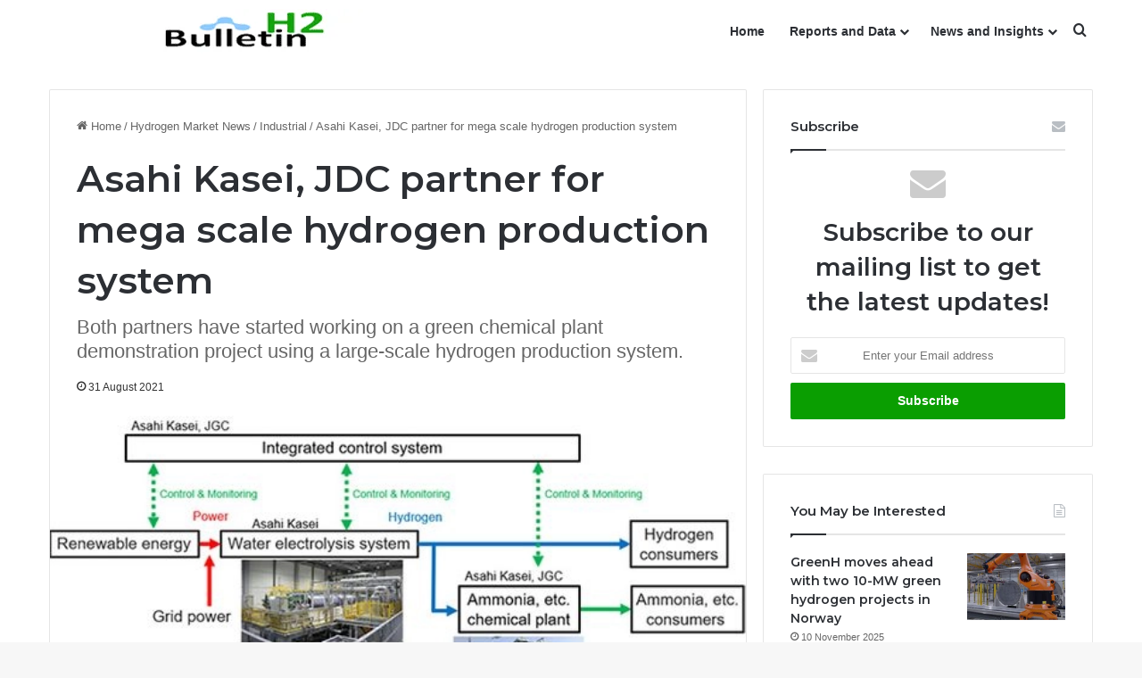

--- FILE ---
content_type: text/html; charset=UTF-8
request_url: https://h2bulletin.com/asahi-kasei-jdc-partner-for-mega-scale-hydrogen-production-system/
body_size: 22880
content:
<!DOCTYPE html>
<html lang="en-GB" class="" data-skin="light">
<head>
	<meta charset="UTF-8" />
	<link rel="profile" href="https://gmpg.org/xfn/11" />
	<meta name='robots' content='index, follow, max-image-preview:large, max-snippet:-1, max-video-preview:-1' />
	<style>img:is([sizes="auto" i], [sizes^="auto," i]) { contain-intrinsic-size: 3000px 1500px }</style>
	
	<!-- This site is optimized with the Yoast SEO plugin v24.3 - https://yoast.com/wordpress/plugins/seo/ -->
	<title>Asahi Kasei, JDC partner for mega scale hydrogen production system - H2 Bulletin</title>
	<meta name="description" content="Asahi Kasei and JGC will jointly demonstrate the large alkaline water electrolysis system on a scale of up to 100 MW." />
	<link rel="canonical" href="https://h2bulletin.com/asahi-kasei-jdc-partner-for-mega-scale-hydrogen-production-system/" />
	<meta property="og:locale" content="en_GB" />
	<meta property="og:type" content="article" />
	<meta property="og:title" content="Asahi Kasei, JDC partner for mega scale hydrogen production system - H2 Bulletin" />
	<meta property="og:description" content="Asahi Kasei and JGC will jointly demonstrate the large alkaline water electrolysis system on a scale of up to 100 MW." />
	<meta property="og:url" content="https://h2bulletin.com/asahi-kasei-jdc-partner-for-mega-scale-hydrogen-production-system/" />
	<meta property="og:site_name" content="H2 Bulletin" />
	<meta property="article:published_time" content="2021-08-31T08:16:52+00:00" />
	<meta property="article:modified_time" content="2021-10-15T09:06:49+00:00" />
	<meta property="og:image" content="https://h2bulletin.com/wp-content/uploads/2021/08/Asahi-Kasei-JDC-partner-for-mega-hydrogen-production-system.jpg" />
	<meta property="og:image:width" content="577" />
	<meta property="og:image:height" content="250" />
	<meta property="og:image:type" content="image/jpeg" />
	<meta name="author" content="Shahkar Ali" />
	<meta name="twitter:card" content="summary_large_image" />
	<meta name="twitter:creator" content="@https://twitter.com/ShahkarAliShah3" />
	<meta name="twitter:label1" content="Written by" />
	<meta name="twitter:data1" content="Shahkar Ali" />
	<meta name="twitter:label2" content="Estimated reading time" />
	<meta name="twitter:data2" content="2 minutes" />
	<script type="application/ld+json" class="yoast-schema-graph">{"@context":"https://schema.org","@graph":[{"@type":["Article","NewsArticle"],"@id":"https://h2bulletin.com/asahi-kasei-jdc-partner-for-mega-scale-hydrogen-production-system/#article","isPartOf":{"@id":"https://h2bulletin.com/asahi-kasei-jdc-partner-for-mega-scale-hydrogen-production-system/"},"author":{"name":"Shahkar Ali","@id":"https://h2bulletin.com/#/schema/person/93ea2fdd242cf26d088dde2e6e042c71"},"headline":"Asahi Kasei, JDC partner for mega scale hydrogen production system","datePublished":"2021-08-31T08:16:52+00:00","dateModified":"2021-10-15T09:06:49+00:00","mainEntityOfPage":{"@id":"https://h2bulletin.com/asahi-kasei-jdc-partner-for-mega-scale-hydrogen-production-system/"},"wordCount":347,"publisher":{"@id":"https://h2bulletin.com/#organization"},"image":{"@id":"https://h2bulletin.com/asahi-kasei-jdc-partner-for-mega-scale-hydrogen-production-system/#primaryimage"},"thumbnailUrl":"https://h2bulletin.com/wp-content/uploads/2021/08/Asahi-Kasei-JDC-partner-for-mega-hydrogen-production-system.jpg","keywords":["Ammonia","Asia","Biofuel","Deals and Partnerships","hydrogen engines"],"articleSection":["Industrial","Technology"],"inLanguage":"en-GB","copyrightYear":"2021","copyrightHolder":{"@id":"https://h2bulletin.com/#organization"}},{"@type":"WebPage","@id":"https://h2bulletin.com/asahi-kasei-jdc-partner-for-mega-scale-hydrogen-production-system/","url":"https://h2bulletin.com/asahi-kasei-jdc-partner-for-mega-scale-hydrogen-production-system/","name":"Asahi Kasei, JDC partner for mega scale hydrogen production system - H2 Bulletin","isPartOf":{"@id":"https://h2bulletin.com/#website"},"primaryImageOfPage":{"@id":"https://h2bulletin.com/asahi-kasei-jdc-partner-for-mega-scale-hydrogen-production-system/#primaryimage"},"image":{"@id":"https://h2bulletin.com/asahi-kasei-jdc-partner-for-mega-scale-hydrogen-production-system/#primaryimage"},"thumbnailUrl":"https://h2bulletin.com/wp-content/uploads/2021/08/Asahi-Kasei-JDC-partner-for-mega-hydrogen-production-system.jpg","datePublished":"2021-08-31T08:16:52+00:00","dateModified":"2021-10-15T09:06:49+00:00","description":"Asahi Kasei and JGC will jointly demonstrate the large alkaline water electrolysis system on a scale of up to 100 MW.","breadcrumb":{"@id":"https://h2bulletin.com/asahi-kasei-jdc-partner-for-mega-scale-hydrogen-production-system/#breadcrumb"},"inLanguage":"en-GB","potentialAction":[{"@type":"ReadAction","target":["https://h2bulletin.com/asahi-kasei-jdc-partner-for-mega-scale-hydrogen-production-system/"]}]},{"@type":"ImageObject","inLanguage":"en-GB","@id":"https://h2bulletin.com/asahi-kasei-jdc-partner-for-mega-scale-hydrogen-production-system/#primaryimage","url":"https://h2bulletin.com/wp-content/uploads/2021/08/Asahi-Kasei-JDC-partner-for-mega-hydrogen-production-system.jpg","contentUrl":"https://h2bulletin.com/wp-content/uploads/2021/08/Asahi-Kasei-JDC-partner-for-mega-hydrogen-production-system.jpg","width":577,"height":250,"caption":"Asahi Kasei, JDC partner for mega hydrogen production system"},{"@type":"BreadcrumbList","@id":"https://h2bulletin.com/asahi-kasei-jdc-partner-for-mega-scale-hydrogen-production-system/#breadcrumb","itemListElement":[{"@type":"ListItem","position":1,"name":"Home","item":"https://h2bulletin.com/"},{"@type":"ListItem","position":2,"name":"Hydrogen Latest News","item":"https://h2bulletin.com/articles/"},{"@type":"ListItem","position":3,"name":"Asahi Kasei, JDC partner for mega scale hydrogen production system"}]},{"@type":"WebSite","@id":"https://h2bulletin.com/#website","url":"https://h2bulletin.com/","name":"H2 Bulletin","description":"Quality Hydrogen News and Analysis","publisher":{"@id":"https://h2bulletin.com/#organization"},"potentialAction":[{"@type":"SearchAction","target":{"@type":"EntryPoint","urlTemplate":"https://h2bulletin.com/?s={search_term_string}"},"query-input":{"@type":"PropertyValueSpecification","valueRequired":true,"valueName":"search_term_string"}}],"inLanguage":"en-GB"},{"@type":"Organization","@id":"https://h2bulletin.com/#organization","name":"B2 Bulletin","url":"https://h2bulletin.com/","logo":{"@type":"ImageObject","inLanguage":"en-GB","@id":"https://h2bulletin.com/#/schema/logo/image/","url":"http://h2bulletin.com/wp-content/uploads/2020/12/H2Bulletin-Logo.png","contentUrl":"http://h2bulletin.com/wp-content/uploads/2020/12/H2Bulletin-Logo.png","width":450,"height":50,"caption":"B2 Bulletin"},"image":{"@id":"https://h2bulletin.com/#/schema/logo/image/"}},{"@type":"Person","@id":"https://h2bulletin.com/#/schema/person/93ea2fdd242cf26d088dde2e6e042c71","name":"Shahkar Ali","image":{"@type":"ImageObject","inLanguage":"en-GB","@id":"https://h2bulletin.com/#/schema/person/image/","url":"https://secure.gravatar.com/avatar/910a4ce455895a070faff5b901a5b06d?s=96&r=g","contentUrl":"https://secure.gravatar.com/avatar/910a4ce455895a070faff5b901a5b06d?s=96&r=g","caption":"Shahkar Ali"},"description":"Shahkar is the regional representative for Asia covering the hydrogen industry for H2 Bulletin. Please click on the email icon to contact him directly via email or follow him on social media.","sameAs":["http://h2bulletin.com/editorial-policy/","https://www.linkedin.com/in/shahkar-ali-shah-24799514a/","https://x.com/https://twitter.com/ShahkarAliShah3"],"url":"https://h2bulletin.com/author/shahkar/"}]}</script>
	<!-- / Yoast SEO plugin. -->


<link rel="alternate" type="application/rss+xml" title="H2 Bulletin &raquo; Feed" href="https://h2bulletin.com/feed/" />
<link rel="alternate" type="application/rss+xml" title="H2 Bulletin &raquo; Comments Feed" href="https://h2bulletin.com/comments/feed/" />
<link rel="alternate" type="application/rss+xml" title="H2 Bulletin &raquo; Asahi Kasei, JDC partner for mega scale hydrogen production system Comments Feed" href="https://h2bulletin.com/asahi-kasei-jdc-partner-for-mega-scale-hydrogen-production-system/feed/" />

		<style type="text/css">
			:root{				
			--tie-preset-gradient-1: linear-gradient(135deg, rgba(6, 147, 227, 1) 0%, rgb(155, 81, 224) 100%);
			--tie-preset-gradient-2: linear-gradient(135deg, rgb(122, 220, 180) 0%, rgb(0, 208, 130) 100%);
			--tie-preset-gradient-3: linear-gradient(135deg, rgba(252, 185, 0, 1) 0%, rgba(255, 105, 0, 1) 100%);
			--tie-preset-gradient-4: linear-gradient(135deg, rgba(255, 105, 0, 1) 0%, rgb(207, 46, 46) 100%);
			--tie-preset-gradient-5: linear-gradient(135deg, rgb(238, 238, 238) 0%, rgb(169, 184, 195) 100%);
			--tie-preset-gradient-6: linear-gradient(135deg, rgb(74, 234, 220) 0%, rgb(151, 120, 209) 20%, rgb(207, 42, 186) 40%, rgb(238, 44, 130) 60%, rgb(251, 105, 98) 80%, rgb(254, 248, 76) 100%);
			--tie-preset-gradient-7: linear-gradient(135deg, rgb(255, 206, 236) 0%, rgb(152, 150, 240) 100%);
			--tie-preset-gradient-8: linear-gradient(135deg, rgb(254, 205, 165) 0%, rgb(254, 45, 45) 50%, rgb(107, 0, 62) 100%);
			--tie-preset-gradient-9: linear-gradient(135deg, rgb(255, 203, 112) 0%, rgb(199, 81, 192) 50%, rgb(65, 88, 208) 100%);
			--tie-preset-gradient-10: linear-gradient(135deg, rgb(255, 245, 203) 0%, rgb(182, 227, 212) 50%, rgb(51, 167, 181) 100%);
			--tie-preset-gradient-11: linear-gradient(135deg, rgb(202, 248, 128) 0%, rgb(113, 206, 126) 100%);
			--tie-preset-gradient-12: linear-gradient(135deg, rgb(2, 3, 129) 0%, rgb(40, 116, 252) 100%);
			--tie-preset-gradient-13: linear-gradient(135deg, #4D34FA, #ad34fa);
			--tie-preset-gradient-14: linear-gradient(135deg, #0057FF, #31B5FF);
			--tie-preset-gradient-15: linear-gradient(135deg, #FF007A, #FF81BD);
			--tie-preset-gradient-16: linear-gradient(135deg, #14111E, #4B4462);
			--tie-preset-gradient-17: linear-gradient(135deg, #F32758, #FFC581);

			
					--main-nav-background: #FFFFFF;
					--main-nav-secondry-background: rgba(0,0,0,0.03);
					--main-nav-primary-color: #0088ff;
					--main-nav-contrast-primary-color: #FFFFFF;
					--main-nav-text-color: #2c2f34;
					--main-nav-secondry-text-color: rgba(0,0,0,0.5);
					--main-nav-main-border-color: rgba(0,0,0,0.1);
					--main-nav-secondry-border-color: rgba(0,0,0,0.08);
				
			}
		</style>
	<meta name="viewport" content="width=device-width, initial-scale=1.0" /><script type="text/javascript">
/* <![CDATA[ */
window._wpemojiSettings = {"baseUrl":"https:\/\/s.w.org\/images\/core\/emoji\/15.0.3\/72x72\/","ext":".png","svgUrl":"https:\/\/s.w.org\/images\/core\/emoji\/15.0.3\/svg\/","svgExt":".svg","source":{"concatemoji":"https:\/\/h2bulletin.com\/wp-includes\/js\/wp-emoji-release.min.js?ver=8fc1fb51190f358071f95875563773e3"}};
/*! This file is auto-generated */
!function(i,n){var o,s,e;function c(e){try{var t={supportTests:e,timestamp:(new Date).valueOf()};sessionStorage.setItem(o,JSON.stringify(t))}catch(e){}}function p(e,t,n){e.clearRect(0,0,e.canvas.width,e.canvas.height),e.fillText(t,0,0);var t=new Uint32Array(e.getImageData(0,0,e.canvas.width,e.canvas.height).data),r=(e.clearRect(0,0,e.canvas.width,e.canvas.height),e.fillText(n,0,0),new Uint32Array(e.getImageData(0,0,e.canvas.width,e.canvas.height).data));return t.every(function(e,t){return e===r[t]})}function u(e,t,n){switch(t){case"flag":return n(e,"\ud83c\udff3\ufe0f\u200d\u26a7\ufe0f","\ud83c\udff3\ufe0f\u200b\u26a7\ufe0f")?!1:!n(e,"\ud83c\uddfa\ud83c\uddf3","\ud83c\uddfa\u200b\ud83c\uddf3")&&!n(e,"\ud83c\udff4\udb40\udc67\udb40\udc62\udb40\udc65\udb40\udc6e\udb40\udc67\udb40\udc7f","\ud83c\udff4\u200b\udb40\udc67\u200b\udb40\udc62\u200b\udb40\udc65\u200b\udb40\udc6e\u200b\udb40\udc67\u200b\udb40\udc7f");case"emoji":return!n(e,"\ud83d\udc26\u200d\u2b1b","\ud83d\udc26\u200b\u2b1b")}return!1}function f(e,t,n){var r="undefined"!=typeof WorkerGlobalScope&&self instanceof WorkerGlobalScope?new OffscreenCanvas(300,150):i.createElement("canvas"),a=r.getContext("2d",{willReadFrequently:!0}),o=(a.textBaseline="top",a.font="600 32px Arial",{});return e.forEach(function(e){o[e]=t(a,e,n)}),o}function t(e){var t=i.createElement("script");t.src=e,t.defer=!0,i.head.appendChild(t)}"undefined"!=typeof Promise&&(o="wpEmojiSettingsSupports",s=["flag","emoji"],n.supports={everything:!0,everythingExceptFlag:!0},e=new Promise(function(e){i.addEventListener("DOMContentLoaded",e,{once:!0})}),new Promise(function(t){var n=function(){try{var e=JSON.parse(sessionStorage.getItem(o));if("object"==typeof e&&"number"==typeof e.timestamp&&(new Date).valueOf()<e.timestamp+604800&&"object"==typeof e.supportTests)return e.supportTests}catch(e){}return null}();if(!n){if("undefined"!=typeof Worker&&"undefined"!=typeof OffscreenCanvas&&"undefined"!=typeof URL&&URL.createObjectURL&&"undefined"!=typeof Blob)try{var e="postMessage("+f.toString()+"("+[JSON.stringify(s),u.toString(),p.toString()].join(",")+"));",r=new Blob([e],{type:"text/javascript"}),a=new Worker(URL.createObjectURL(r),{name:"wpTestEmojiSupports"});return void(a.onmessage=function(e){c(n=e.data),a.terminate(),t(n)})}catch(e){}c(n=f(s,u,p))}t(n)}).then(function(e){for(var t in e)n.supports[t]=e[t],n.supports.everything=n.supports.everything&&n.supports[t],"flag"!==t&&(n.supports.everythingExceptFlag=n.supports.everythingExceptFlag&&n.supports[t]);n.supports.everythingExceptFlag=n.supports.everythingExceptFlag&&!n.supports.flag,n.DOMReady=!1,n.readyCallback=function(){n.DOMReady=!0}}).then(function(){return e}).then(function(){var e;n.supports.everything||(n.readyCallback(),(e=n.source||{}).concatemoji?t(e.concatemoji):e.wpemoji&&e.twemoji&&(t(e.twemoji),t(e.wpemoji)))}))}((window,document),window._wpemojiSettings);
/* ]]> */
</script>

<style id='wp-emoji-styles-inline-css' type='text/css'>

	img.wp-smiley, img.emoji {
		display: inline !important;
		border: none !important;
		box-shadow: none !important;
		height: 1em !important;
		width: 1em !important;
		margin: 0 0.07em !important;
		vertical-align: -0.1em !important;
		background: none !important;
		padding: 0 !important;
	}
</style>
<link rel='stylesheet' id='wp-block-library-css' href='https://h2bulletin.com/wp-includes/css/dist/block-library/style.min.css?ver=8fc1fb51190f358071f95875563773e3' type='text/css' media='all' />
<style id='wp-block-library-theme-inline-css' type='text/css'>
.wp-block-audio :where(figcaption){color:#555;font-size:13px;text-align:center}.is-dark-theme .wp-block-audio :where(figcaption){color:#ffffffa6}.wp-block-audio{margin:0 0 1em}.wp-block-code{border:1px solid #ccc;border-radius:4px;font-family:Menlo,Consolas,monaco,monospace;padding:.8em 1em}.wp-block-embed :where(figcaption){color:#555;font-size:13px;text-align:center}.is-dark-theme .wp-block-embed :where(figcaption){color:#ffffffa6}.wp-block-embed{margin:0 0 1em}.blocks-gallery-caption{color:#555;font-size:13px;text-align:center}.is-dark-theme .blocks-gallery-caption{color:#ffffffa6}:root :where(.wp-block-image figcaption){color:#555;font-size:13px;text-align:center}.is-dark-theme :root :where(.wp-block-image figcaption){color:#ffffffa6}.wp-block-image{margin:0 0 1em}.wp-block-pullquote{border-bottom:4px solid;border-top:4px solid;color:currentColor;margin-bottom:1.75em}.wp-block-pullquote cite,.wp-block-pullquote footer,.wp-block-pullquote__citation{color:currentColor;font-size:.8125em;font-style:normal;text-transform:uppercase}.wp-block-quote{border-left:.25em solid;margin:0 0 1.75em;padding-left:1em}.wp-block-quote cite,.wp-block-quote footer{color:currentColor;font-size:.8125em;font-style:normal;position:relative}.wp-block-quote:where(.has-text-align-right){border-left:none;border-right:.25em solid;padding-left:0;padding-right:1em}.wp-block-quote:where(.has-text-align-center){border:none;padding-left:0}.wp-block-quote.is-large,.wp-block-quote.is-style-large,.wp-block-quote:where(.is-style-plain){border:none}.wp-block-search .wp-block-search__label{font-weight:700}.wp-block-search__button{border:1px solid #ccc;padding:.375em .625em}:where(.wp-block-group.has-background){padding:1.25em 2.375em}.wp-block-separator.has-css-opacity{opacity:.4}.wp-block-separator{border:none;border-bottom:2px solid;margin-left:auto;margin-right:auto}.wp-block-separator.has-alpha-channel-opacity{opacity:1}.wp-block-separator:not(.is-style-wide):not(.is-style-dots){width:100px}.wp-block-separator.has-background:not(.is-style-dots){border-bottom:none;height:1px}.wp-block-separator.has-background:not(.is-style-wide):not(.is-style-dots){height:2px}.wp-block-table{margin:0 0 1em}.wp-block-table td,.wp-block-table th{word-break:normal}.wp-block-table :where(figcaption){color:#555;font-size:13px;text-align:center}.is-dark-theme .wp-block-table :where(figcaption){color:#ffffffa6}.wp-block-video :where(figcaption){color:#555;font-size:13px;text-align:center}.is-dark-theme .wp-block-video :where(figcaption){color:#ffffffa6}.wp-block-video{margin:0 0 1em}:root :where(.wp-block-template-part.has-background){margin-bottom:0;margin-top:0;padding:1.25em 2.375em}
</style>
<style id='classic-theme-styles-inline-css' type='text/css'>
/*! This file is auto-generated */
.wp-block-button__link{color:#fff;background-color:#32373c;border-radius:9999px;box-shadow:none;text-decoration:none;padding:calc(.667em + 2px) calc(1.333em + 2px);font-size:1.125em}.wp-block-file__button{background:#32373c;color:#fff;text-decoration:none}
</style>
<style id='global-styles-inline-css' type='text/css'>
:root{--wp--preset--aspect-ratio--square: 1;--wp--preset--aspect-ratio--4-3: 4/3;--wp--preset--aspect-ratio--3-4: 3/4;--wp--preset--aspect-ratio--3-2: 3/2;--wp--preset--aspect-ratio--2-3: 2/3;--wp--preset--aspect-ratio--16-9: 16/9;--wp--preset--aspect-ratio--9-16: 9/16;--wp--preset--color--black: #000000;--wp--preset--color--cyan-bluish-gray: #abb8c3;--wp--preset--color--white: #ffffff;--wp--preset--color--pale-pink: #f78da7;--wp--preset--color--vivid-red: #cf2e2e;--wp--preset--color--luminous-vivid-orange: #ff6900;--wp--preset--color--luminous-vivid-amber: #fcb900;--wp--preset--color--light-green-cyan: #7bdcb5;--wp--preset--color--vivid-green-cyan: #00d084;--wp--preset--color--pale-cyan-blue: #8ed1fc;--wp--preset--color--vivid-cyan-blue: #0693e3;--wp--preset--color--vivid-purple: #9b51e0;--wp--preset--color--global-color: #0a9e01;--wp--preset--gradient--vivid-cyan-blue-to-vivid-purple: linear-gradient(135deg,rgba(6,147,227,1) 0%,rgb(155,81,224) 100%);--wp--preset--gradient--light-green-cyan-to-vivid-green-cyan: linear-gradient(135deg,rgb(122,220,180) 0%,rgb(0,208,130) 100%);--wp--preset--gradient--luminous-vivid-amber-to-luminous-vivid-orange: linear-gradient(135deg,rgba(252,185,0,1) 0%,rgba(255,105,0,1) 100%);--wp--preset--gradient--luminous-vivid-orange-to-vivid-red: linear-gradient(135deg,rgba(255,105,0,1) 0%,rgb(207,46,46) 100%);--wp--preset--gradient--very-light-gray-to-cyan-bluish-gray: linear-gradient(135deg,rgb(238,238,238) 0%,rgb(169,184,195) 100%);--wp--preset--gradient--cool-to-warm-spectrum: linear-gradient(135deg,rgb(74,234,220) 0%,rgb(151,120,209) 20%,rgb(207,42,186) 40%,rgb(238,44,130) 60%,rgb(251,105,98) 80%,rgb(254,248,76) 100%);--wp--preset--gradient--blush-light-purple: linear-gradient(135deg,rgb(255,206,236) 0%,rgb(152,150,240) 100%);--wp--preset--gradient--blush-bordeaux: linear-gradient(135deg,rgb(254,205,165) 0%,rgb(254,45,45) 50%,rgb(107,0,62) 100%);--wp--preset--gradient--luminous-dusk: linear-gradient(135deg,rgb(255,203,112) 0%,rgb(199,81,192) 50%,rgb(65,88,208) 100%);--wp--preset--gradient--pale-ocean: linear-gradient(135deg,rgb(255,245,203) 0%,rgb(182,227,212) 50%,rgb(51,167,181) 100%);--wp--preset--gradient--electric-grass: linear-gradient(135deg,rgb(202,248,128) 0%,rgb(113,206,126) 100%);--wp--preset--gradient--midnight: linear-gradient(135deg,rgb(2,3,129) 0%,rgb(40,116,252) 100%);--wp--preset--font-size--small: 13px;--wp--preset--font-size--medium: 20px;--wp--preset--font-size--large: 36px;--wp--preset--font-size--x-large: 42px;--wp--preset--spacing--20: 0.44rem;--wp--preset--spacing--30: 0.67rem;--wp--preset--spacing--40: 1rem;--wp--preset--spacing--50: 1.5rem;--wp--preset--spacing--60: 2.25rem;--wp--preset--spacing--70: 3.38rem;--wp--preset--spacing--80: 5.06rem;--wp--preset--shadow--natural: 6px 6px 9px rgba(0, 0, 0, 0.2);--wp--preset--shadow--deep: 12px 12px 50px rgba(0, 0, 0, 0.4);--wp--preset--shadow--sharp: 6px 6px 0px rgba(0, 0, 0, 0.2);--wp--preset--shadow--outlined: 6px 6px 0px -3px rgba(255, 255, 255, 1), 6px 6px rgba(0, 0, 0, 1);--wp--preset--shadow--crisp: 6px 6px 0px rgba(0, 0, 0, 1);}:where(.is-layout-flex){gap: 0.5em;}:where(.is-layout-grid){gap: 0.5em;}body .is-layout-flex{display: flex;}.is-layout-flex{flex-wrap: wrap;align-items: center;}.is-layout-flex > :is(*, div){margin: 0;}body .is-layout-grid{display: grid;}.is-layout-grid > :is(*, div){margin: 0;}:where(.wp-block-columns.is-layout-flex){gap: 2em;}:where(.wp-block-columns.is-layout-grid){gap: 2em;}:where(.wp-block-post-template.is-layout-flex){gap: 1.25em;}:where(.wp-block-post-template.is-layout-grid){gap: 1.25em;}.has-black-color{color: var(--wp--preset--color--black) !important;}.has-cyan-bluish-gray-color{color: var(--wp--preset--color--cyan-bluish-gray) !important;}.has-white-color{color: var(--wp--preset--color--white) !important;}.has-pale-pink-color{color: var(--wp--preset--color--pale-pink) !important;}.has-vivid-red-color{color: var(--wp--preset--color--vivid-red) !important;}.has-luminous-vivid-orange-color{color: var(--wp--preset--color--luminous-vivid-orange) !important;}.has-luminous-vivid-amber-color{color: var(--wp--preset--color--luminous-vivid-amber) !important;}.has-light-green-cyan-color{color: var(--wp--preset--color--light-green-cyan) !important;}.has-vivid-green-cyan-color{color: var(--wp--preset--color--vivid-green-cyan) !important;}.has-pale-cyan-blue-color{color: var(--wp--preset--color--pale-cyan-blue) !important;}.has-vivid-cyan-blue-color{color: var(--wp--preset--color--vivid-cyan-blue) !important;}.has-vivid-purple-color{color: var(--wp--preset--color--vivid-purple) !important;}.has-black-background-color{background-color: var(--wp--preset--color--black) !important;}.has-cyan-bluish-gray-background-color{background-color: var(--wp--preset--color--cyan-bluish-gray) !important;}.has-white-background-color{background-color: var(--wp--preset--color--white) !important;}.has-pale-pink-background-color{background-color: var(--wp--preset--color--pale-pink) !important;}.has-vivid-red-background-color{background-color: var(--wp--preset--color--vivid-red) !important;}.has-luminous-vivid-orange-background-color{background-color: var(--wp--preset--color--luminous-vivid-orange) !important;}.has-luminous-vivid-amber-background-color{background-color: var(--wp--preset--color--luminous-vivid-amber) !important;}.has-light-green-cyan-background-color{background-color: var(--wp--preset--color--light-green-cyan) !important;}.has-vivid-green-cyan-background-color{background-color: var(--wp--preset--color--vivid-green-cyan) !important;}.has-pale-cyan-blue-background-color{background-color: var(--wp--preset--color--pale-cyan-blue) !important;}.has-vivid-cyan-blue-background-color{background-color: var(--wp--preset--color--vivid-cyan-blue) !important;}.has-vivid-purple-background-color{background-color: var(--wp--preset--color--vivid-purple) !important;}.has-black-border-color{border-color: var(--wp--preset--color--black) !important;}.has-cyan-bluish-gray-border-color{border-color: var(--wp--preset--color--cyan-bluish-gray) !important;}.has-white-border-color{border-color: var(--wp--preset--color--white) !important;}.has-pale-pink-border-color{border-color: var(--wp--preset--color--pale-pink) !important;}.has-vivid-red-border-color{border-color: var(--wp--preset--color--vivid-red) !important;}.has-luminous-vivid-orange-border-color{border-color: var(--wp--preset--color--luminous-vivid-orange) !important;}.has-luminous-vivid-amber-border-color{border-color: var(--wp--preset--color--luminous-vivid-amber) !important;}.has-light-green-cyan-border-color{border-color: var(--wp--preset--color--light-green-cyan) !important;}.has-vivid-green-cyan-border-color{border-color: var(--wp--preset--color--vivid-green-cyan) !important;}.has-pale-cyan-blue-border-color{border-color: var(--wp--preset--color--pale-cyan-blue) !important;}.has-vivid-cyan-blue-border-color{border-color: var(--wp--preset--color--vivid-cyan-blue) !important;}.has-vivid-purple-border-color{border-color: var(--wp--preset--color--vivid-purple) !important;}.has-vivid-cyan-blue-to-vivid-purple-gradient-background{background: var(--wp--preset--gradient--vivid-cyan-blue-to-vivid-purple) !important;}.has-light-green-cyan-to-vivid-green-cyan-gradient-background{background: var(--wp--preset--gradient--light-green-cyan-to-vivid-green-cyan) !important;}.has-luminous-vivid-amber-to-luminous-vivid-orange-gradient-background{background: var(--wp--preset--gradient--luminous-vivid-amber-to-luminous-vivid-orange) !important;}.has-luminous-vivid-orange-to-vivid-red-gradient-background{background: var(--wp--preset--gradient--luminous-vivid-orange-to-vivid-red) !important;}.has-very-light-gray-to-cyan-bluish-gray-gradient-background{background: var(--wp--preset--gradient--very-light-gray-to-cyan-bluish-gray) !important;}.has-cool-to-warm-spectrum-gradient-background{background: var(--wp--preset--gradient--cool-to-warm-spectrum) !important;}.has-blush-light-purple-gradient-background{background: var(--wp--preset--gradient--blush-light-purple) !important;}.has-blush-bordeaux-gradient-background{background: var(--wp--preset--gradient--blush-bordeaux) !important;}.has-luminous-dusk-gradient-background{background: var(--wp--preset--gradient--luminous-dusk) !important;}.has-pale-ocean-gradient-background{background: var(--wp--preset--gradient--pale-ocean) !important;}.has-electric-grass-gradient-background{background: var(--wp--preset--gradient--electric-grass) !important;}.has-midnight-gradient-background{background: var(--wp--preset--gradient--midnight) !important;}.has-small-font-size{font-size: var(--wp--preset--font-size--small) !important;}.has-medium-font-size{font-size: var(--wp--preset--font-size--medium) !important;}.has-large-font-size{font-size: var(--wp--preset--font-size--large) !important;}.has-x-large-font-size{font-size: var(--wp--preset--font-size--x-large) !important;}
:where(.wp-block-post-template.is-layout-flex){gap: 1.25em;}:where(.wp-block-post-template.is-layout-grid){gap: 1.25em;}
:where(.wp-block-columns.is-layout-flex){gap: 2em;}:where(.wp-block-columns.is-layout-grid){gap: 2em;}
:root :where(.wp-block-pullquote){font-size: 1.5em;line-height: 1.6;}
</style>
<link rel='stylesheet' id='tie-css-base-css' href='https://h2bulletin.com/wp-content/themes/jannah/assets/css/base.min.css?ver=7.2.0' type='text/css' media='all' />
<link rel='stylesheet' id='tie-css-styles-css' href='https://h2bulletin.com/wp-content/themes/jannah/assets/css/style.min.css?ver=7.2.0' type='text/css' media='all' />
<link rel='stylesheet' id='tie-css-widgets-css' href='https://h2bulletin.com/wp-content/themes/jannah/assets/css/widgets.min.css?ver=7.2.0' type='text/css' media='all' />
<link rel='stylesheet' id='tie-css-helpers-css' href='https://h2bulletin.com/wp-content/themes/jannah/assets/css/helpers.min.css?ver=7.2.0' type='text/css' media='all' />
<link rel='stylesheet' id='tie-fontawesome5-css' href='https://h2bulletin.com/wp-content/themes/jannah/assets/css/fontawesome.css?ver=7.2.0' type='text/css' media='all' />
<link rel='stylesheet' id='tie-css-shortcodes-css' href='https://h2bulletin.com/wp-content/themes/jannah/assets/css/plugins/shortcodes.min.css?ver=7.2.0' type='text/css' media='all' />
<link rel='stylesheet' id='tie-css-single-css' href='https://h2bulletin.com/wp-content/themes/jannah/assets/css/single.min.css?ver=7.2.0' type='text/css' media='all' />
<link rel='stylesheet' id='tie-css-print-css' href='https://h2bulletin.com/wp-content/themes/jannah/assets/css/print.css?ver=7.2.0' type='text/css' media='print' />
<style id='tie-css-print-inline-css' type='text/css'>
.wf-active .logo-text,.wf-active h1,.wf-active h2,.wf-active h3,.wf-active h4,.wf-active h5,.wf-active h6,.wf-active .the-subtitle{font-family: 'Montserrat';}:root:root{--brand-color: #0a9e01;--dark-brand-color: #006c00;--bright-color: #FFFFFF;--base-color: #2c2f34;}#footer-widgets-container{border-top: 8px solid #0a9e01;-webkit-box-shadow: 0 -5px 0 rgba(0,0,0,0.07); -moz-box-shadow: 0 -8px 0 rgba(0,0,0,0.07); box-shadow: 0 -8px 0 rgba(0,0,0,0.07);}#reading-position-indicator{box-shadow: 0 0 10px rgba( 10,158,1,0.7);}:root:root{--brand-color: #0a9e01;--dark-brand-color: #006c00;--bright-color: #FFFFFF;--base-color: #2c2f34;}#footer-widgets-container{border-top: 8px solid #0a9e01;-webkit-box-shadow: 0 -5px 0 rgba(0,0,0,0.07); -moz-box-shadow: 0 -8px 0 rgba(0,0,0,0.07); box-shadow: 0 -8px 0 rgba(0,0,0,0.07);}#reading-position-indicator{box-shadow: 0 0 10px rgba( 10,158,1,0.7);}#header-notification-bar{background: var( --tie-preset-gradient-13 );}#header-notification-bar{--tie-buttons-color: #FFFFFF;--tie-buttons-border-color: #FFFFFF;--tie-buttons-hover-color: #e1e1e1;--tie-buttons-hover-text: #000000;}#header-notification-bar{--tie-buttons-text: #000000;}#top-nav .breaking-title{color: #FFFFFF;}#top-nav .breaking-title:before{background-color: #ff4422;}#top-nav .breaking-news-nav li:hover{background-color: #ff4422;border-color: #ff4422;}.tie-cat-19,.tie-cat-item-19 > span{background-color:#e67e22 !important;color:#FFFFFF !important;}.tie-cat-19:after{border-top-color:#e67e22 !important;}.tie-cat-19:hover{background-color:#c86004 !important;}.tie-cat-19:hover:after{border-top-color:#c86004 !important;}.tie-cat-27,.tie-cat-item-27 > span{background-color:#2ecc71 !important;color:#FFFFFF !important;}.tie-cat-27:after{border-top-color:#2ecc71 !important;}.tie-cat-27:hover{background-color:#10ae53 !important;}.tie-cat-27:hover:after{border-top-color:#10ae53 !important;}.tie-cat-31,.tie-cat-item-31 > span{background-color:#9b59b6 !important;color:#FFFFFF !important;}.tie-cat-31:after{border-top-color:#9b59b6 !important;}.tie-cat-31:hover{background-color:#7d3b98 !important;}.tie-cat-31:hover:after{border-top-color:#7d3b98 !important;}.tie-cat-33,.tie-cat-item-33 > span{background-color:#34495e !important;color:#FFFFFF !important;}.tie-cat-33:after{border-top-color:#34495e !important;}.tie-cat-33:hover{background-color:#162b40 !important;}.tie-cat-33:hover:after{border-top-color:#162b40 !important;}.tie-cat-36,.tie-cat-item-36 > span{background-color:#795548 !important;color:#FFFFFF !important;}.tie-cat-36:after{border-top-color:#795548 !important;}.tie-cat-36:hover{background-color:#5b372a !important;}.tie-cat-36:hover:after{border-top-color:#5b372a !important;}.tie-cat-37,.tie-cat-item-37 > span{background-color:#4CAF50 !important;color:#FFFFFF !important;}.tie-cat-37:after{border-top-color:#4CAF50 !important;}.tie-cat-37:hover{background-color:#2e9132 !important;}.tie-cat-37:hover:after{border-top-color:#2e9132 !important;}@media (max-width: 991px){.side-aside.normal-side{background: #0a9e01;background: -webkit-linear-gradient(135deg,#66a501,#0a9e01 );background: -moz-linear-gradient(135deg,#66a501,#0a9e01 );background: -o-linear-gradient(135deg,#66a501,#0a9e01 );background: linear-gradient(135deg,#0a9e01,#66a501 );}}.post-tags-modern a::before { display: none !important;}.product_meta .posted_in {display: none !important;}body.single-product img.zoomImg { visibility:hidden;}
</style>
<script type="text/javascript" data-no-optimize="1" data-cfasync="false" src="https://h2bulletin.com/wp-includes/js/jquery/jquery.min.js?ver=3.7.1" id="jquery-core-js"></script>
<script type="text/javascript" src="https://h2bulletin.com/wp-includes/js/jquery/jquery-migrate.min.js?ver=3.4.1" id="jquery-migrate-js"></script>
<link rel="https://api.w.org/" href="https://h2bulletin.com/wp-json/" /><link rel="alternate" title="JSON" type="application/json" href="https://h2bulletin.com/wp-json/wp/v2/posts/5690" /><link rel="EditURI" type="application/rsd+xml" title="RSD" href="https://h2bulletin.com/xmlrpc.php?rsd" />

<link rel='shortlink' href='https://h2bulletin.com/?p=5690' />
<link rel="alternate" title="oEmbed (JSON)" type="application/json+oembed" href="https://h2bulletin.com/wp-json/oembed/1.0/embed?url=https%3A%2F%2Fh2bulletin.com%2Fasahi-kasei-jdc-partner-for-mega-scale-hydrogen-production-system%2F" />
<link rel="alternate" title="oEmbed (XML)" type="text/xml+oembed" href="https://h2bulletin.com/wp-json/oembed/1.0/embed?url=https%3A%2F%2Fh2bulletin.com%2Fasahi-kasei-jdc-partner-for-mega-scale-hydrogen-production-system%2F&#038;format=xml" />
<meta http-equiv="X-UA-Compatible" content="IE=edge"><!-- Global site tag (gtag.js) - Google Analytics -->
<script async src="https://www.googletagmanager.com/gtag/js?id=G-VG94FTZL6H"></script>
<script>
  window.dataLayer = window.dataLayer || [];
  function gtag(){dataLayer.push(arguments);}
  gtag('js', new Date());

  gtag('config', 'G-VG94FTZL6H');
</script>

<!-- Global site tag (gtag.js) - Google Analytics -->
<script async src="https://www.googletagmanager.com/gtag/js?id=UA-186173987-1">
</script>
<script>
  window.dataLayer = window.dataLayer || [];
  function gtag(){dataLayer.push(arguments);}
  gtag('js', new Date());

  gtag('config', 'UA-186173987-1');
</script>

<script data-ad-client="ca-pub-6297588067451489" async src="https://pagead2.googlesyndication.com/pagead/js/adsbygoogle.js"></script>
<link rel="icon" href="https://h2bulletin.com/wp-content/uploads/2020/12/cropped-H2Bulletin-1-32x32.png" sizes="32x32" />
<link rel="icon" href="https://h2bulletin.com/wp-content/uploads/2020/12/cropped-H2Bulletin-1-192x192.png" sizes="192x192" />
<link rel="apple-touch-icon" href="https://h2bulletin.com/wp-content/uploads/2020/12/cropped-H2Bulletin-1-180x180.png" />
<meta name="msapplication-TileImage" content="https://h2bulletin.com/wp-content/uploads/2020/12/cropped-H2Bulletin-1-270x270.png" />
		<style type="text/css" id="wp-custom-css">
			.meta-author {
display:none;
}		</style>
		</head>

<body id="tie-body" class="post-template-default single single-post postid-5690 single-format-standard wrapper-has-shadow block-head-1 magazine1 is-thumb-overlay-disabled is-desktop is-header-layout-1 sidebar-right has-sidebar post-layout-1 narrow-title-narrow-media is-standard-format has-mobile-share hide_post_authorbio is-ajax-parent-post">



<div class="background-overlay">

	<div id="tie-container" class="site tie-container">

		
		<div id="tie-wrapper">

			
<header id="theme-header" class="theme-header header-layout-1 main-nav-light main-nav-default-light main-nav-below no-stream-item has-normal-width-logo mobile-header-default">
	
<div class="main-nav-wrapper">
	<nav id="main-nav" data-skin="search-in-main-nav" class="main-nav header-nav live-search-parent menu-style-default menu-style-solid-bg" style="line-height:70px" aria-label="Primary Navigation">
		<div class="container">

			<div class="main-menu-wrapper">

				<div id="mobile-header-components-area_1" class="mobile-header-components"><ul class="components"><li class="mobile-component_menu custom-menu-link"><a href="#" id="mobile-menu-icon" class=""><span class="tie-mobile-menu-icon nav-icon is-layout-1"></span><span class="screen-reader-text">Menu</span></a></li></ul></div>
						<div class="header-layout-1-logo" style="width:450px">
							
		<div id="logo" class="image-logo" style="margin-top: 10px; margin-bottom: 10px;">

			
			<a title="H2 Bulletin" href="https://h2bulletin.com/" data-wpel-link="internal">
				
				<picture class="tie-logo-default tie-logo-picture">
					
					<source class="tie-logo-source-default tie-logo-source" srcset="https://h2bulletin.com/wp-content/uploads/2020/12/H2Bulletin-Logo.png">
					<img class="tie-logo-img-default tie-logo-img" src="https://h2bulletin.com/wp-content/uploads/2020/12/H2Bulletin-Logo.png.webp" alt="H2 Bulletin" width="450" height="50" style="max-height:50px !important; width: auto;" />
				</picture>
						</a>

			
		</div><!-- #logo /-->

								</div>

						<div id="mobile-header-components-area_2" class="mobile-header-components"><ul class="components"><li class="mobile-component_search custom-menu-link">
				<a href="#" class="tie-search-trigger-mobile">
					<span class="tie-icon-search tie-search-icon" aria-hidden="true"></span>
					<span class="screen-reader-text">Search for</span>
				</a>
			</li></ul></div>
				<div id="menu-components-wrap">

					
					<div class="main-menu main-menu-wrap">
						<div id="main-nav-menu" class="main-menu header-menu"><ul id="menu-tielabs-main-menu" class="menu"><li id="menu-item-973" class="menu-item menu-item-type-custom menu-item-object-custom menu-item-home menu-item-973"><a href="http://h2bulletin.com/" data-wpel-link="internal">Home</a></li>
<li id="menu-item-18268" class="menu-item menu-item-type-custom menu-item-object-custom menu-item-has-children menu-item-18268"><a href="#">Reports and Data</a>
<ul class="sub-menu menu-sub-content">
	<li id="menu-item-15141" class="menu-item menu-item-type-post_type menu-item-object-page menu-item-15141"><a href="https://h2bulletin.com/hydrogen-news-daily-wrap/" data-wpel-link="internal">Hydrogen Economy</a></li>
	<li id="menu-item-15140" class="menu-item menu-item-type-post_type menu-item-object-page menu-item-15140"><a href="https://h2bulletin.com/global-electrolyser-market-tracker/" data-wpel-link="internal">Electrolyser Tracker</a></li>
</ul>
</li>
<li id="menu-item-18267" class="menu-item menu-item-type-custom menu-item-object-custom menu-item-has-children menu-item-18267"><a href="#">News and Insights</a>
<ul class="sub-menu menu-sub-content">
	<li id="menu-item-1121" class="menu-item menu-item-type-taxonomy menu-item-object-category current-post-ancestor menu-item-1121"><a href="https://h2bulletin.com/category/hydrogen-applications/" data-wpel-link="internal">Latest News</a></li>
	<li id="menu-item-1981" class="menu-item menu-item-type-post_type menu-item-object-page menu-item-1981"><a href="https://h2bulletin.com/knowledge/" data-wpel-link="internal">Free Knowledge</a></li>
</ul>
</li>
</ul></div>					</div><!-- .main-menu /-->

					<ul class="components">			<li class="search-compact-icon menu-item custom-menu-link">
				<a href="#" class="tie-search-trigger">
					<span class="tie-icon-search tie-search-icon" aria-hidden="true"></span>
					<span class="screen-reader-text">Search for</span>
				</a>
			</li>
			</ul><!-- Components -->
				</div><!-- #menu-components-wrap /-->
			</div><!-- .main-menu-wrapper /-->
		</div><!-- .container /-->

			</nav><!-- #main-nav /-->
</div><!-- .main-nav-wrapper /-->

</header>

<div id="content" class="site-content container"><div id="main-content-row" class="tie-row main-content-row">

<div class="main-content tie-col-md-8 tie-col-xs-12" role="main">

	
	<article id="the-post" class="container-wrapper post-content tie-standard tie-autoloaded-post" data-post-url="https://h2bulletin.com/asahi-kasei-jdc-partner-for-mega-scale-hydrogen-production-system/" data-post-title="Asahi Kasei, JDC partner for mega scale hydrogen production system" data-post-edit="https://h2bulletin.com/wp-admin/post.php?post=5690&amp;action=edit" data-share-title="Asahi%20Kasei%2C%20JDC%20partner%20for%20mega%20scale%20hydrogen%20production%20system" data-share-link="https://h2bulletin.com/asahi-kasei-jdc-partner-for-mega-scale-hydrogen-production-system/" data-share-image="https://h2bulletin.com/wp-content/uploads/2021/08/Asahi-Kasei-JDC-partner-for-mega-hydrogen-production-system.jpg">

		
<header class="entry-header-outer">

	<nav id="breadcrumb"><a href="https://h2bulletin.com/" data-wpel-link="internal"><span class="tie-icon-home" aria-hidden="true"></span> Home</a><em class="delimiter">/</em><a href="https://h2bulletin.com/category/hydrogen-applications/" data-wpel-link="internal">Hydrogen Market News</a><em class="delimiter">/</em><a href="https://h2bulletin.com/category/hydrogen-applications/industrial/" data-wpel-link="internal">Industrial</a><em class="delimiter">/</em><span class="current">Asahi Kasei, JDC partner for mega scale hydrogen production system</span></nav><script type="application/ld+json">{"@context":"http:\/\/schema.org","@type":"BreadcrumbList","@id":"#Breadcrumb","itemListElement":[{"@type":"ListItem","position":1,"item":{"name":"Home","@id":"https:\/\/h2bulletin.com\/"}},{"@type":"ListItem","position":2,"item":{"name":"Hydrogen Market News","@id":"https:\/\/h2bulletin.com\/category\/hydrogen-applications\/"}},{"@type":"ListItem","position":3,"item":{"name":"Industrial","@id":"https:\/\/h2bulletin.com\/category\/hydrogen-applications\/industrial\/"}}]}</script>
	<div class="entry-header">

		
		<h1 class="post-title entry-title">
			Asahi Kasei, JDC partner for mega scale hydrogen production system		</h1>

					<h2 class="entry-sub-title">Both partners have started working on a green chemical plant demonstration project using a large-scale hydrogen production system.</h2>
			<div class="single-post-meta post-meta clearfix"><span class="date meta-item tie-icon">31 August 2021</span></div><!-- .post-meta -->	</div><!-- .entry-header /-->

	
	
</header><!-- .entry-header-outer /-->


<div  class="featured-area"><div class="featured-area-inner"><figure class="single-featured-image"><img width="577" height="250" src="https://h2bulletin.com/wp-content/uploads/2021/08/Asahi-Kasei-JDC-partner-for-mega-hydrogen-production-system.jpg.webp" class="attachment-jannah-image-post size-jannah-image-post wp-post-image" alt="Asahi Kasei, JDC partner for mega hydrogen production system" data-main-img="1" decoding="async" fetchpriority="high" srcset="https://h2bulletin.com/wp-content/uploads/2021/08/Asahi-Kasei-JDC-partner-for-mega-hydrogen-production-system.jpg.webp 577w, https://h2bulletin.com/wp-content/uploads/2021/08/Asahi-Kasei-JDC-partner-for-mega-hydrogen-production-system-300x130.jpg.webp 300w" sizes="(max-width: 577px) 100vw, 577px" /></figure></div></div>
		<div class="entry-content entry clearfix">

			
			<p>Asahi Kasei Corporation (a multinational Japanese chemical company) and JGC Holdings Corporation (a Japanese engineering company) will jointly demonstrate a large alkaline water electrolysis system on a scale of up to 100 MW.</p>
<p>Both partners have jointly applied for a project entitled ‘Large-scale Alkaline Water Electrolysis System Development and Green Chemical Plant Demonstration’ under the ‘Green Innovation Fund /Hydrogen Production by Water Electrolysis Using Renewable Energy’ set for 2021–2030 by Japan’s New Energy and Industrial Technology Development Organisation (Nedo). The project has now been accepted.</p>
<p>Asahi Kasei will provide its expertise in technological development for scale-up and modularisation of the alkaline water electrolysis system and constituent technology for large alkaline water electrolysers. It will also help JGC in the technological demonstration of green chemical plants.</p>
<p>Asahi Kasei is working to commercialise hydrogen production technology, including developing the world-leading 10 MW large-scale alkaline water electrolysis system at the Fukushima Hydrogen Energy Research Field (FH2R) as part of a NEDO project. JGC has also developed ammonia production technology using CO2-free hydrogen through the Cross-ministerial Strategic Innovation Promotion Program (SIP) led by the Cabinet Office of Japan.</p>
<p>Both partners will work on the project and the green chemical plant using hydrogen from renewable energy using their hydrogen-related technology to support <a href="http://h2bulletin.com/toyota-and-partners-progressing-towards-hydrogen-powered-city-project/" data-wpel-link="internal">hydrogen applications</a>.</p>
<p>Demonstration and commercialisation of the large alkaline water electrolysis system will use feedback from FH2R for parallel installation of electrolysers to meet market needs from the perspectives of safety, durability, performance, and cost.</p>
<p>For the green chemical plant, Asahi Kasei and JGC will jointly develop an integrated control system that controls the hydrogen supply and optimises plant operation in the process supplied by hydrogen feedstock produced from renewable energy. Feasibility study and technological demonstration will also be performed on plants utilising the integrated control system to synthesise products such as green ammonia.</p>
<p>Both partners will also involve other companies from the green hydrogen and green chemicals supply chain to expedite commercialisation and market creation. So far, Mitsubishi and Jera are set to join the project this year.</p>

			<div class="post-bottom-meta post-bottom-tags post-tags-modern"><div class="post-bottom-meta-title"><span class="tie-icon-tags" aria-hidden="true"></span> Tags</div><span class="tagcloud"><a href="https://h2bulletin.com/tag/ammonia/" rel="tag" data-wpel-link="internal">Ammonia</a> <a href="https://h2bulletin.com/tag/asia/" rel="tag" data-wpel-link="internal">Asia</a> <a href="https://h2bulletin.com/tag/biofuel/" rel="tag" data-wpel-link="internal">Biofuel</a> <a href="https://h2bulletin.com/tag/ma/" rel="tag" data-wpel-link="internal">Deals and Partnerships</a> <a href="https://h2bulletin.com/tag/hydrogen-engines/" rel="tag" data-wpel-link="internal">hydrogen engines</a></span></div>
		</div><!-- .entry-content /-->

				<div id="post-extra-info">
			<div class="theiaStickySidebar">
				<div class="single-post-meta post-meta clearfix"><span class="date meta-item tie-icon">31 August 2021</span></div><!-- .post-meta -->
			</div>
		</div>

		<div class="clearfix"></div>
		<script id="tie-schema-json" type="application/ld+json">{"@context":"http:\/\/schema.org","@type":"Article","dateCreated":"2021-08-31T09:16:52+01:00","datePublished":"2021-08-31T09:16:52+01:00","dateModified":"2021-10-15T10:06:49+01:00","headline":"Asahi Kasei, JDC partner for mega scale hydrogen production system","name":"Asahi Kasei, JDC partner for mega scale hydrogen production system","keywords":"Ammonia,Asia,Biofuel,Deals and Partnerships,hydrogen engines","url":"https:\/\/h2bulletin.com\/asahi-kasei-jdc-partner-for-mega-scale-hydrogen-production-system\/","description":"Asahi Kasei Corporation (a multinational Japanese chemical company) and JGC Holdings Corporation (a Japanese engineering company) will jointly demonstrate a large alkaline water electrolysis system on","copyrightYear":"2021","articleSection":"Industrial,Technology","articleBody":"Asahi Kasei Corporation (a multinational Japanese chemical company) and JGC Holdings Corporation (a Japanese engineering company) will jointly demonstrate a large alkaline water electrolysis system on a scale of up to 100 MW.\r\n\r\nBoth partners have jointly applied for a project entitled \u2018Large-scale Alkaline Water Electrolysis System Development and Green Chemical Plant Demonstration\u2019 under the \u2018Green Innovation Fund \/Hydrogen Production by Water Electrolysis Using Renewable Energy\u2019 set for 2021\u20132030 by Japan\u2019s New Energy and Industrial Technology Development Organisation (Nedo). The project has now been accepted.\r\n\r\nAsahi Kasei will provide its expertise in technological development for scale-up and modularisation of the alkaline water electrolysis system and constituent technology for large alkaline water electrolysers. It will also help JGC in the technological demonstration of green chemical plants.\r\n\r\nAsahi Kasei is working to commercialise hydrogen production technology, including developing the world-leading 10 MW large-scale alkaline water electrolysis system at the Fukushima Hydrogen Energy Research Field (FH2R) as part of a NEDO project. JGC has also developed ammonia production technology using CO2-free hydrogen through the Cross-ministerial Strategic Innovation Promotion Program (SIP) led by the Cabinet Office of Japan.\r\n\r\nBoth partners will work on the project and the green chemical plant using hydrogen from renewable energy using their hydrogen-related technology to support hydrogen applications.\r\n\r\nDemonstration and commercialisation of the large alkaline water electrolysis system will use feedback from FH2R for parallel installation of electrolysers to meet market needs from the perspectives of safety, durability, performance, and cost.\r\n\r\nFor the green chemical plant, Asahi Kasei and JGC will jointly develop an integrated control system that controls the hydrogen supply and optimises plant operation in the process supplied by hydrogen feedstock produced from renewable energy. Feasibility study and technological demonstration will also be performed on plants utilising the integrated control system to synthesise products such as green ammonia.\r\n\r\nBoth partners will also involve other companies from the green hydrogen and green chemicals supply chain to expedite commercialisation and market creation. So far, Mitsubishi and Jera are set to join the project this year.","publisher":{"@id":"#Publisher","@type":"Organization","name":"H2 Bulletin","logo":{"@type":"ImageObject","url":"https:\/\/h2bulletin.com\/wp-content\/uploads\/2020\/12\/H2Bulletin-Logo.png"},"sameAs":["https:\/\/www.facebook.com\/H2Bulletin\/","https:\/\/twitter.com\/H2Bulletin","https:\/\/www.linkedin.com\/company\/h2-bulletin\/"]},"sourceOrganization":{"@id":"#Publisher"},"copyrightHolder":{"@id":"#Publisher"},"mainEntityOfPage":{"@type":"WebPage","@id":"https:\/\/h2bulletin.com\/asahi-kasei-jdc-partner-for-mega-scale-hydrogen-production-system\/","breadcrumb":{"@id":"#Breadcrumb"}},"author":{"@type":"Person","name":"Shahkar Ali","url":"https:\/\/h2bulletin.com\/author\/shahkar\/"},"image":{"@type":"ImageObject","url":"https:\/\/h2bulletin.com\/wp-content\/uploads\/2021\/08\/Asahi-Kasei-JDC-partner-for-mega-hydrogen-production-system.jpg","width":1200,"height":250}}</script>

		<div id="share-buttons-bottom" class="share-buttons share-buttons-bottom">
			<div class="share-links  icons-text">
										<div class="share-title">
							<span class="tie-icon-share" aria-hidden="true"></span>
							<span> Share</span>
						</div>
						
				<a href="https://www.facebook.com/sharer.php?u=https://h2bulletin.com/asahi-kasei-jdc-partner-for-mega-scale-hydrogen-production-system/" rel="external noopener nofollow" title="Facebook" target="_blank" class="facebook-share-btn  large-share-button" data-raw="https://www.facebook.com/sharer.php?u={post_link}">
					<span class="share-btn-icon tie-icon-facebook"></span> <span class="social-text">Facebook</span>
				</a>
				<a href="https://twitter.com/intent/tweet?text=Asahi%20Kasei%2C%20JDC%20partner%20for%20mega%20scale%20hydrogen%20production%20system&#038;url=https://h2bulletin.com/asahi-kasei-jdc-partner-for-mega-scale-hydrogen-production-system/" rel="external noopener nofollow" title="X" target="_blank" class="twitter-share-btn  large-share-button" data-raw="https://twitter.com/intent/tweet?text={post_title}&amp;url={post_link}">
					<span class="share-btn-icon tie-icon-twitter"></span> <span class="social-text">X</span>
				</a>
				<a href="https://www.linkedin.com/shareArticle?mini=true&#038;url=https://h2bulletin.com/asahi-kasei-jdc-partner-for-mega-scale-hydrogen-production-system/&#038;title=Asahi%20Kasei%2C%20JDC%20partner%20for%20mega%20scale%20hydrogen%20production%20system" rel="external noopener nofollow" title="LinkedIn" target="_blank" class="linkedin-share-btn  large-share-button" data-raw="https://www.linkedin.com/shareArticle?mini=true&amp;url={post_full_link}&amp;title={post_title}">
					<span class="share-btn-icon tie-icon-linkedin"></span> <span class="social-text">LinkedIn</span>
				</a>
				<a href="https://reddit.com/submit?url=https://h2bulletin.com/asahi-kasei-jdc-partner-for-mega-scale-hydrogen-production-system/&#038;title=Asahi%20Kasei%2C%20JDC%20partner%20for%20mega%20scale%20hydrogen%20production%20system" rel="external noopener nofollow" title="Reddit" target="_blank" class="reddit-share-btn  large-share-button" data-raw="https://reddit.com/submit?url={post_link}&amp;title={post_title}">
					<span class="share-btn-icon tie-icon-reddit"></span> <span class="social-text">Reddit</span>
				</a>
				<a href="fb-messenger://share?app_id=5303202981&display=popup&link=https://h2bulletin.com/asahi-kasei-jdc-partner-for-mega-scale-hydrogen-production-system/&redirect_uri=https://h2bulletin.com/asahi-kasei-jdc-partner-for-mega-scale-hydrogen-production-system/" rel="external noopener nofollow" title="Messenger" target="_blank" class="messenger-mob-share-btn messenger-share-btn  large-share-button" data-raw="fb-messenger://share?app_id=5303202981&display=popup&link={post_link}&redirect_uri={post_link}">
					<span class="share-btn-icon tie-icon-messenger"></span> <span class="social-text">Messenger</span>
				</a>
				<a href="https://www.facebook.com/dialog/send?app_id=5303202981&#038;display=popup&#038;link=https://h2bulletin.com/asahi-kasei-jdc-partner-for-mega-scale-hydrogen-production-system/&#038;redirect_uri=https://h2bulletin.com/asahi-kasei-jdc-partner-for-mega-scale-hydrogen-production-system/" rel="external noopener nofollow" title="Messenger" target="_blank" class="messenger-desktop-share-btn messenger-share-btn  large-share-button" data-raw="https://www.facebook.com/dialog/send?app_id=5303202981&display=popup&link={post_link}&redirect_uri={post_link}">
					<span class="share-btn-icon tie-icon-messenger"></span> <span class="social-text">Messenger</span>
				</a>
				<a href="https://api.whatsapp.com/send?text=Asahi%20Kasei%2C%20JDC%20partner%20for%20mega%20scale%20hydrogen%20production%20system%20https://h2bulletin.com/asahi-kasei-jdc-partner-for-mega-scale-hydrogen-production-system/" rel="external noopener nofollow" title="WhatsApp" target="_blank" class="whatsapp-share-btn  large-share-button" data-raw="https://api.whatsapp.com/send?text={post_title}%20{post_link}">
					<span class="share-btn-icon tie-icon-whatsapp"></span> <span class="social-text">WhatsApp</span>
				</a>
				<a href="mailto:?subject=Asahi%20Kasei%2C%20JDC%20partner%20for%20mega%20scale%20hydrogen%20production%20system&#038;body=https://h2bulletin.com/asahi-kasei-jdc-partner-for-mega-scale-hydrogen-production-system/" rel="external noopener nofollow" title="Share via Email" target="_blank" class="email-share-btn  large-share-button" data-raw="mailto:?subject={post_title}&amp;body={post_link}">
					<span class="share-btn-icon tie-icon-envelope"></span> <span class="social-text">Share via Email</span>
				</a>			</div><!-- .share-links /-->
		</div><!-- .share-buttons /-->

		
	</article><!-- #the-post /-->

	<div class="stream-item stream-item-below-post"><div class="stream-item-size" style=""><script async src="https://pagead2.googlesyndication.com/pagead/js/adsbygoogle.js?client=ca-pub-6297588067451489"
     crossorigin="anonymous"></script>
<!-- ad -->
<ins class="adsbygoogle"
     style="display:block"
     data-ad-client="ca-pub-6297588067451489"
     data-ad-slot="8669202325"
     data-ad-format="auto"
     data-full-width-responsive="true"></ins>
<script>
     (adsbygoogle = window.adsbygoogle || []).push({});
</script></div></div>
	<div class="post-components">

		
	</div><!-- .post-components /-->

	
</div><!-- .main-content -->


	<div id="check-also-box" class="container-wrapper check-also-right">

		<div class="widget-title the-global-title">
			<div class="the-subtitle">Check Also</div>

			<a href="#" id="check-also-close" class="remove">
				<span class="screen-reader-text">Close</span>
			</a>
		</div>

		<div class="widget posts-list-big-first has-first-big-post">
			<ul class="posts-list-items">

			
<li class="widget-single-post-item widget-post-list tie-standard">

			<div class="post-widget-thumbnail">

			
			<a aria-label="GreenH moves ahead with two 10-MW green hydrogen projects in Norway" href="https://h2bulletin.com/greenh-moves-ahead-with-two-10-mw-green-hydrogen-projects-in-norway/" class="post-thumb" data-wpel-link="internal"><span class="post-cat-wrap"><span class="post-cat tie-cat-62">Industrial</span></span><img width="390" height="220" src="https://h2bulletin.com/wp-content/uploads/2025/11/GreenH-moves-ahead-with-two-10-MW-green-hydrogen-projects-in-Norway-390x220.png" class="attachment-jannah-image-large size-jannah-image-large wp-post-image" alt="GreenH moves ahead with two 10-MW green hydrogen projects in Norway" decoding="async" /></a>		</div><!-- post-alignleft /-->
	
	<div class="post-widget-body ">
		<a class="post-title the-subtitle" href="https://h2bulletin.com/greenh-moves-ahead-with-two-10-mw-green-hydrogen-projects-in-norway/" data-wpel-link="internal">GreenH moves ahead with two 10-MW green hydrogen projects in Norway</a>

		<div class="post-meta">
			<span class="date meta-item tie-icon">10 November 2025</span>		</div>
	</div>
</li>

			</ul><!-- .related-posts-list /-->
		</div>
	</div><!-- #related-posts /-->

	
	<aside class="sidebar tie-col-md-4 tie-col-xs-12 normal-side is-sticky" aria-label="Primary Sidebar">
		<div class="theiaStickySidebar">
			<div id="tie-newsletter-4" class="container-wrapper widget subscribe-widget"><div class="widget-title the-global-title"><div class="the-subtitle">Subscribe<span class="widget-title-icon tie-icon"></span></div></div>
			<div class="widget-inner-wrap">

										<span class="tie-icon-envelope newsletter-icon" aria-hidden="true"></span>
												<div class="subscribe-widget-content">
								<h3>Subscribe to our mailing list to get the latest updates!</h3>
						</div>
												<div id="mc_embed_signup-tie-newsletter-4">
							<form action="http://eepurl.com/hmlKWz" method="post" id="mc-embedded-subscribe-form-tie-newsletter-4" name="mc-embedded-subscribe-form" class="subscribe-form validate" target="_blank" novalidate>
									<div class="mc-field-group">
										<label class="screen-reader-text" for="mce-EMAIL-tie-newsletter-4">Enter your Email address</label>
										<input type="email" value="" id="mce-EMAIL-tie-newsletter-4" placeholder="Enter your Email address" name="EMAIL" class="subscribe-input required email">
									</div>
																		<input type="submit" value="Subscribe" name="subscribe" class="button subscribe-submit">
							</form>
						</div>
						
			</div><!-- .widget-inner-wrap /-->

			<div class="clearfix"></div></div><!-- .widget /--><div id="posts-list-widget-14" class="container-wrapper widget posts-list"><div class="widget-title the-global-title"><div class="the-subtitle">You May be Interested<span class="widget-title-icon tie-icon"></span></div></div><div class="widget-posts-list-wrapper"><div class="widget-posts-list-container posts-inverted" ><ul class="posts-list-items widget-posts-wrapper">
<li class="widget-single-post-item widget-post-list tie-standard">

			<div class="post-widget-thumbnail">

			
			<a aria-label="GreenH moves ahead with two 10-MW green hydrogen projects in Norway" href="https://h2bulletin.com/greenh-moves-ahead-with-two-10-mw-green-hydrogen-projects-in-norway/" class="post-thumb" data-wpel-link="internal"><img width="220" height="150" src="https://h2bulletin.com/wp-content/uploads/2025/11/GreenH-moves-ahead-with-two-10-MW-green-hydrogen-projects-in-Norway-220x150.png" class="attachment-jannah-image-small size-jannah-image-small tie-small-image wp-post-image" alt="GreenH moves ahead with two 10-MW green hydrogen projects in Norway" decoding="async" loading="lazy" /></a>		</div><!-- post-alignleft /-->
	
	<div class="post-widget-body ">
		<a class="post-title the-subtitle" href="https://h2bulletin.com/greenh-moves-ahead-with-two-10-mw-green-hydrogen-projects-in-norway/" data-wpel-link="internal">GreenH moves ahead with two 10-MW green hydrogen projects in Norway</a>

		<div class="post-meta">
			<span class="date meta-item tie-icon">10 November 2025</span>		</div>
	</div>
</li>

<li class="widget-single-post-item widget-post-list tie-standard">

			<div class="post-widget-thumbnail">

			
			<a aria-label="Next Hydrogen Canada to Raise Funds Through Share Sale for Technology Scale-Up" href="https://h2bulletin.com/greenh-pushes-ahead-with-construction-of-two-10-mw-green-hydrogen-projects-in-norway/" class="post-thumb" data-wpel-link="internal"><img width="220" height="150" src="https://h2bulletin.com/wp-content/uploads/2025/11/Next-Hydrogen-Canada-to-Raise-Funds-Through-Share-Sale-for-Technology-Scale-Up-220x150.png" class="attachment-jannah-image-small size-jannah-image-small tie-small-image wp-post-image" alt="Next Hydrogen Canada to Raise Funds Through Share Sale for Technology Scale-Up" decoding="async" loading="lazy" /></a>		</div><!-- post-alignleft /-->
	
	<div class="post-widget-body ">
		<a class="post-title the-subtitle" href="https://h2bulletin.com/greenh-pushes-ahead-with-construction-of-two-10-mw-green-hydrogen-projects-in-norway/" data-wpel-link="internal">Next Hydrogen Canada to Raise Funds Through Share Sale for Technology Scale-Up</a>

		<div class="post-meta">
			<span class="date meta-item tie-icon">10 November 2025</span>		</div>
	</div>
</li>

<li class="widget-single-post-item widget-post-list tie-standard">

			<div class="post-widget-thumbnail">

			
			<a aria-label="Masdar teams up with OMV to build a 140-MW green hydrogen project in Austria" href="https://h2bulletin.com/masdar-teams-up-with-omv-to-build-a-140-mw-green-hydrogen-project-in-austria/" class="post-thumb" data-wpel-link="internal"><img width="220" height="150" src="https://h2bulletin.com/wp-content/uploads/2025/11/OMV-220x150.png" class="attachment-jannah-image-small size-jannah-image-small tie-small-image wp-post-image" alt="" decoding="async" loading="lazy" /></a>		</div><!-- post-alignleft /-->
	
	<div class="post-widget-body ">
		<a class="post-title the-subtitle" href="https://h2bulletin.com/masdar-teams-up-with-omv-to-build-a-140-mw-green-hydrogen-project-in-austria/" data-wpel-link="internal">Masdar teams up with OMV to build a 140-MW green hydrogen project in Austria</a>

		<div class="post-meta">
			<span class="date meta-item tie-icon">8 November 2025</span>		</div>
	</div>
</li>

<li class="widget-single-post-item widget-post-list tie-standard">

			<div class="post-widget-thumbnail">

			
			<a aria-label="University of Nottingham in partner with industry partners to construct hydrogen propulsion lab" href="https://h2bulletin.com/university-of-nottingham-in-partner-with-industry-partners-to-construct-hydrogen-propulsion-lab/" class="post-thumb" data-wpel-link="internal"><img width="220" height="150" src="https://h2bulletin.com/wp-content/uploads/2025/02/University-of-Nottingham-in-partner-with-industry-partners-to-construct-hydrogen-propulsion-lab--220x150.jpg" class="attachment-jannah-image-small size-jannah-image-small tie-small-image wp-post-image" alt="University of Nottingham in partner with industry partners to construct hydrogen propulsion lab" decoding="async" loading="lazy" /></a>		</div><!-- post-alignleft /-->
	
	<div class="post-widget-body ">
		<a class="post-title the-subtitle" href="https://h2bulletin.com/university-of-nottingham-in-partner-with-industry-partners-to-construct-hydrogen-propulsion-lab/" data-wpel-link="internal">University of Nottingham in partner with industry partners to construct hydrogen propulsion lab</a>

		<div class="post-meta">
			<span class="date meta-item tie-icon">10 February 2025</span>		</div>
	</div>
</li>

<li class="widget-single-post-item widget-post-list tie-standard">

			<div class="post-widget-thumbnail">

			
			<a aria-label="Hexagon Purus to supply hydrogen fuel storage systems with transit bus customer" href="https://h2bulletin.com/hexagon-purus-to-supply-hydrogen-fuel-storage-systems-with-transit-bus-customer/" class="post-thumb" data-wpel-link="internal"><img width="220" height="150" src="https://h2bulletin.com/wp-content/uploads/2025/02/Hexagon-Purus-to-supply-hydrogen-fuel-storage-systems-with-transit-bus-customer-220x150.webp" class="attachment-jannah-image-small size-jannah-image-small tie-small-image wp-post-image" alt="Hexagon Purus to supply hydrogen fuel storage systems with transit bus customer" decoding="async" loading="lazy" /></a>		</div><!-- post-alignleft /-->
	
	<div class="post-widget-body ">
		<a class="post-title the-subtitle" href="https://h2bulletin.com/hexagon-purus-to-supply-hydrogen-fuel-storage-systems-with-transit-bus-customer/" data-wpel-link="internal">Hexagon Purus to supply hydrogen fuel storage systems with transit bus customer</a>

		<div class="post-meta">
			<span class="date meta-item tie-icon">10 February 2025</span>		</div>
	</div>
</li>
</ul></div></div><div class="clearfix"></div></div><!-- .widget /--><div id="stream-item-widget-3" class="container-wrapper widget stream-item-widget"><div class="stream-item-widget-content"><script async src="https://pagead2.googlesyndication.com/pagead/js/adsbygoogle.js?client=ca-pub-6297588067451489"
     crossorigin="anonymous"></script>
<!-- ad -->
<ins class="adsbygoogle"
     style="display:block"
     data-ad-client="ca-pub-6297588067451489"
     data-ad-slot="8669202325"
     data-ad-format="auto"
     data-full-width-responsive="true"></ins>
<script>
     (adsbygoogle = window.adsbygoogle || []).push({});
</script></div><div class="clearfix"></div></div><!-- .widget /-->		</div><!-- .theiaStickySidebar /-->
	</aside><!-- .sidebar /-->
	</div><!-- .main-content-row /-->
				<script data-no-optimize="1" data-cfasync="false">var tieAutoLoadPosts = [{"share_title":"Everfuel%2C%20Teco%202030%20agree%20to%20decarbonise%20off-grid%20sites","share_link":"https:\/\/h2bulletin.com\/everfuel-teco-2030-agree-to-decarbonise-off-grid-sites\/","share_full_link":"https:\/\/h2bulletin.com\/everfuel-teco-2030-agree-to-decarbonise-off-grid-sites\/","share_image":"https:\/\/h2bulletin.com\/wp-content\/uploads\/2021\/08\/Everfuel-Teco-2030-agree-to-decarbonise-off-grid-sites.jpg","id":5685,"url":"https:\/\/h2bulletin.com\/everfuel-teco-2030-agree-to-decarbonise-off-grid-sites\/","edit_url":"https:\/\/h2bulletin.com\/wp-admin\/post.php?post=5685&amp;action=edit","title":"Everfuel, Teco 2030 agree to decarbonise off-grid sites","src":"https:\/\/h2bulletin.com\/everfuel-teco-2030-agree-to-decarbonise-off-grid-sites\/?tie-ajax-post=1"},{"share_title":"Ireland%20tests%20hydrogen%20buses%20in%20the%20transport%20fleet","share_link":"https:\/\/h2bulletin.com\/ireland-tests-hydrogen-buses-in-the-transport-fleet\/","share_full_link":"https:\/\/h2bulletin.com\/ireland-tests-hydrogen-buses-in-the-transport-fleet\/","share_image":"https:\/\/h2bulletin.com\/wp-content\/uploads\/2021\/08\/Ireland-tests-hydrogen-buses-in-the-transport-fleet.jpg","id":5679,"url":"https:\/\/h2bulletin.com\/ireland-tests-hydrogen-buses-in-the-transport-fleet\/","edit_url":"https:\/\/h2bulletin.com\/wp-admin\/post.php?post=5679&amp;action=edit","title":"Ireland tests hydrogen buses in the transport fleet","src":"https:\/\/h2bulletin.com\/ireland-tests-hydrogen-buses-in-the-transport-fleet\/?tie-ajax-post=1"},{"share_title":"DLR%2C%20Deutz%20partner%20for%20hydrogen%20applications%20in%20off-highway%20vehicles","share_link":"https:\/\/h2bulletin.com\/dlr-deutz-partner-for-hydrogen-applications-in-off-highway-vehicles\/","share_full_link":"https:\/\/h2bulletin.com\/dlr-deutz-partner-for-hydrogen-applications-in-off-highway-vehicles\/","share_image":"https:\/\/h2bulletin.com\/wp-content\/uploads\/2021\/08\/DLR-Deutz-partner-for-hydrogen-applications-in-off-highway-vehicles.jpg","id":5668,"url":"https:\/\/h2bulletin.com\/dlr-deutz-partner-for-hydrogen-applications-in-off-highway-vehicles\/","edit_url":"https:\/\/h2bulletin.com\/wp-admin\/post.php?post=5668&amp;action=edit","title":"DLR, Deutz partner for hydrogen applications in off-highway vehicles","src":"https:\/\/h2bulletin.com\/dlr-deutz-partner-for-hydrogen-applications-in-off-highway-vehicles\/?tie-ajax-post=1"},{"share_title":"Lithuania%E2%80%99s%20Amber%20Grid%20aims%20for%20green%20hydrogen%20conversion","share_link":"https:\/\/h2bulletin.com\/lithuanias-amber-grid-aims-for-green-hydrogen-conversion\/","share_full_link":"https:\/\/h2bulletin.com\/lithuanias-amber-grid-aims-for-green-hydrogen-conversion\/","share_image":"https:\/\/h2bulletin.com\/wp-content\/uploads\/2021\/08\/Lithuanias-Amber-Grid-aims-for-green-hydrogen-conversion.jpg","id":5662,"url":"https:\/\/h2bulletin.com\/lithuanias-amber-grid-aims-for-green-hydrogen-conversion\/","edit_url":"https:\/\/h2bulletin.com\/wp-admin\/post.php?post=5662&amp;action=edit","title":"Lithuania\u2019s Amber Grid aims for green hydrogen conversion","src":"https:\/\/h2bulletin.com\/lithuanias-amber-grid-aims-for-green-hydrogen-conversion\/?tie-ajax-post=1"},{"share_title":"MHI%20Australia%2C%20Primetals%20Technologies%20join%20HILT-CRC%20for%20hydrogen-based%20iron%20making","share_link":"https:\/\/h2bulletin.com\/mhi-australia-primetals-technologies-partner-for-hydrogen-based-iron-making\/","share_full_link":"https:\/\/h2bulletin.com\/mhi-australia-primetals-technologies-partner-for-hydrogen-based-iron-making\/","share_image":"https:\/\/h2bulletin.com\/wp-content\/uploads\/2021\/08\/MHI-Australia-Primetals-Technologies-partner-for-hydrogen-based-iron-making.jpg","id":5656,"url":"https:\/\/h2bulletin.com\/mhi-australia-primetals-technologies-partner-for-hydrogen-based-iron-making\/","edit_url":"https:\/\/h2bulletin.com\/wp-admin\/post.php?post=5656&amp;action=edit","title":"MHI Australia, Primetals Technologies join HILT-CRC for hydrogen-based iron making","src":"https:\/\/h2bulletin.com\/mhi-australia-primetals-technologies-partner-for-hydrogen-based-iron-making\/?tie-ajax-post=1"}];</script>
				<div id="tie-infinte-posts-iframes-wrapper">
					<div id="tie-infinte-posts-iframes">
					</div>

					<div id="tie-infinte-posts-loading"><div class="loader-overlay"><div class="spinner-circle"></div></div></div>
				</div>
			</div><!-- #content /--><div class="stream-item stream-item-above-footer"><div class="stream-item-size" style=""><script async src="https://pagead2.googlesyndication.com/pagead/js/adsbygoogle.js?client=ca-pub-6297588067451489"
     crossorigin="anonymous"></script>
<!-- ad -->
<ins class="adsbygoogle"
     style="display:block"
     data-ad-client="ca-pub-6297588067451489"
     data-ad-slot="8669202325"
     data-ad-format="auto"
     data-full-width-responsive="true"></ins>
<script>
     (adsbygoogle = window.adsbygoogle || []).push({});
</script></div></div>
<footer id="footer" class="site-footer dark-skin dark-widgetized-area">

	
			<div id="footer-widgets-container">
				<div class="container">
					
		<div class="footer-widget-area ">
			<div class="tie-row">

									<div class="tie-col-sm-8 normal-side">
						<div id="author-bio-widget-5" class="container-wrapper widget aboutme-widget">
				<div class="about-author about-content-wrapper"><img alt="" src="http://h2bulletin.com/wp-content/uploads/2020/12/logoa__1_-removebg-preview.png.webp" class="about-author-img" width="280" height="47">

					<div class="aboutme-widget-content">H2 Bulletin is an independent daily hydrogen news publisher providing authoritative, original and well-researched information for hydrogen executives, analysts, service providers, consumers, banks & finance institutions, associations and government bodies.
					</div>
					<div class="clearfix"></div>
			
				</div><!-- .about-widget-content -->
			<div class="clearfix"></div></div><!-- .widget /-->					</div><!-- .tie-col /-->
				
									<div class="tie-col-sm-4 normal-side">
						<div id="social-5" class="container-wrapper widget social-icons-widget"><div class="widget-title the-global-title"><div class="the-subtitle">Social<span class="widget-title-icon tie-icon"></span></div></div><ul class="solid-social-icons"><li class="social-icons-item"><a class="social-link facebook-social-icon" rel="external noopener nofollow noreferrer" target="_blank" href="https://www.facebook.com/H2Bulletin/" data-wpel-link="external"><span class="tie-social-icon tie-icon-facebook"></span><span class="screen-reader-text">Facebook</span></a></li><li class="social-icons-item"><a class="social-link twitter-social-icon" rel="external noopener nofollow noreferrer" target="_blank" href="https://twitter.com/H2Bulletin" data-wpel-link="external"><span class="tie-social-icon tie-icon-twitter"></span><span class="screen-reader-text">X</span></a></li><li class="social-icons-item"><a class="social-link linkedin-social-icon" rel="external noopener nofollow noreferrer" target="_blank" href="https://www.linkedin.com/company/h2-bulletin/" data-wpel-link="external"><span class="tie-social-icon tie-icon-linkedin"></span><span class="screen-reader-text">LinkedIn</span></a></li></ul> 
<div class="clearfix"></div><div class="clearfix"></div></div><!-- .widget /-->					</div><!-- .tie-col /-->
				
				
				
			</div><!-- .tie-row /-->
		</div><!-- .footer-widget-area /-->

		
		<div class="footer-widget-area ">
			<div class="tie-row">

									<div class="tie-col-sm-4 normal-side">
						<div id="text-6" class="container-wrapper widget widget_text"><div class="widget-title the-global-title"><div class="the-subtitle">Contact Us<span class="widget-title-icon tie-icon"></span></div></div>			<div class="textwidget"><p><a href="mailto:info@h2bulletin.com">info@h2bulletin.com</a></p>
</div>
		<div class="clearfix"></div></div><!-- .widget /-->					</div><!-- .tie-col /-->
				
									<div class="tie-col-sm-4 normal-side">
						<div id="nav_menu-9" class="container-wrapper widget widget_nav_menu"><div class="widget-title the-global-title"><div class="the-subtitle">Legal<span class="widget-title-icon tie-icon"></span></div></div><div class="menu-legal-container"><ul id="menu-legal" class="menu"><li id="menu-item-1064" class="menu-item menu-item-type-post_type menu-item-object-page menu-item-1064"><a href="https://h2bulletin.com/terms-and-conditions/" data-wpel-link="internal">Terms and Conditions</a></li>
<li id="menu-item-1063" class="menu-item menu-item-type-post_type menu-item-object-page menu-item-privacy-policy menu-item-1063"><a rel="privacy-policy" href="https://h2bulletin.com/privacy-policy/" data-wpel-link="internal">Privacy Policy</a></li>
<li id="menu-item-3916" class="menu-item menu-item-type-post_type menu-item-object-page menu-item-3916"><a href="https://h2bulletin.com/disclaimer/" data-wpel-link="internal">Disclaimer</a></li>
</ul></div><div class="clearfix"></div></div><!-- .widget /-->					</div><!-- .tie-col /-->
				
									<div class="tie-col-sm-4 normal-side">
						<div id="nav_menu-10" class="container-wrapper widget widget_nav_menu"><div class="widget-title the-global-title"><div class="the-subtitle">Get in Touch<span class="widget-title-icon tie-icon"></span></div></div><div class="menu-about-us-for-footer-container"><ul id="menu-about-us-for-footer" class="menu"><li id="menu-item-1076" class="menu-item menu-item-type-post_type menu-item-object-page menu-item-1076"><a href="https://h2bulletin.com/about-us/" data-wpel-link="internal">About Us</a></li>
<li id="menu-item-10449" class="menu-item menu-item-type-post_type menu-item-object-page menu-item-10449"><a href="https://h2bulletin.com/careers/" data-wpel-link="internal">Careers</a></li>
<li id="menu-item-1200" class="menu-item menu-item-type-post_type menu-item-object-page menu-item-1200"><a href="https://h2bulletin.com/contact-us/" data-wpel-link="internal">Contact Us</a></li>
</ul></div><div class="clearfix"></div></div><!-- .widget /-->					</div><!-- .tie-col /-->
				
				
			</div><!-- .tie-row /-->
		</div><!-- .footer-widget-area /-->

						</div><!-- .container /-->
			</div><!-- #Footer-widgets-container /-->
			
			<div id="site-info" class="site-info site-info-layout-2">
				<div class="container">
					<div class="tie-row">
						<div class="tie-col-md-12">

							<div class="copyright-text copyright-text-first">&copy; Copyright 2026, All Rights Reserved</div>
						</div><!-- .tie-col /-->
					</div><!-- .tie-row /-->
				</div><!-- .container /-->
			</div><!-- #site-info /-->
			
</footer><!-- #footer /-->




		<div id="share-buttons-mobile" class="share-buttons share-buttons-mobile">
			<div class="share-links  icons-only">
				
				<a href="https://www.facebook.com/sharer.php?u=https://h2bulletin.com/asahi-kasei-jdc-partner-for-mega-scale-hydrogen-production-system/" rel="external noopener nofollow" title="Facebook" target="_blank" class="facebook-share-btn " data-raw="https://www.facebook.com/sharer.php?u={post_link}">
					<span class="share-btn-icon tie-icon-facebook"></span> <span class="screen-reader-text">Facebook</span>
				</a>
				<a href="https://twitter.com/intent/tweet?text=Asahi%20Kasei%2C%20JDC%20partner%20for%20mega%20scale%20hydrogen%20production%20system&#038;url=https://h2bulletin.com/asahi-kasei-jdc-partner-for-mega-scale-hydrogen-production-system/" rel="external noopener nofollow" title="X" target="_blank" class="twitter-share-btn " data-raw="https://twitter.com/intent/tweet?text={post_title}&amp;url={post_link}">
					<span class="share-btn-icon tie-icon-twitter"></span> <span class="screen-reader-text">X</span>
				</a>
				<a href="https://api.whatsapp.com/send?text=Asahi%20Kasei%2C%20JDC%20partner%20for%20mega%20scale%20hydrogen%20production%20system%20https://h2bulletin.com/asahi-kasei-jdc-partner-for-mega-scale-hydrogen-production-system/" rel="external noopener nofollow" title="WhatsApp" target="_blank" class="whatsapp-share-btn " data-raw="https://api.whatsapp.com/send?text={post_title}%20{post_link}">
					<span class="share-btn-icon tie-icon-whatsapp"></span> <span class="screen-reader-text">WhatsApp</span>
				</a>
				<a href="https://telegram.me/share/url?url=https://h2bulletin.com/asahi-kasei-jdc-partner-for-mega-scale-hydrogen-production-system/&text=Asahi%20Kasei%2C%20JDC%20partner%20for%20mega%20scale%20hydrogen%20production%20system" rel="external noopener nofollow" title="Telegram" target="_blank" class="telegram-share-btn " data-raw="https://telegram.me/share/url?url={post_link}&text={post_title}">
					<span class="share-btn-icon tie-icon-paper-plane"></span> <span class="screen-reader-text">Telegram</span>
				</a>			</div><!-- .share-links /-->
		</div><!-- .share-buttons /-->

		<div class="mobile-share-buttons-spacer"></div>
		<a id="go-to-top" class="go-to-top-button" href="#go-to-tie-body">
			<span class="tie-icon-angle-up"></span>
			<span class="screen-reader-text">Back to top button</span>
		</a>
	
		</div><!-- #tie-wrapper /-->

		
	<aside class=" side-aside normal-side dark-skin dark-widgetized-area is-fullwidth appear-from-left" aria-label="Secondary Sidebar" style="visibility: hidden;">
		<div data-height="100%" class="side-aside-wrapper has-custom-scroll">

			<a href="#" class="close-side-aside remove big-btn">
				<span class="screen-reader-text">Close</span>
			</a><!-- .close-side-aside /-->


			
				<div id="mobile-container">

											<div id="mobile-search">
							<form role="search" method="get" class="search-form" action="https://h2bulletin.com/">
				<label>
					<span class="screen-reader-text">Search for:</span>
					<input type="search" class="search-field" placeholder="Search &hellip;" value="" name="s" />
				</label>
				<input type="submit" class="search-submit" value="Search" />
			</form>							</div><!-- #mobile-search /-->
						
					<div id="mobile-menu" class="hide-menu-icons">
											</div><!-- #mobile-menu /-->

											<div id="mobile-social-icons" class="social-icons-widget solid-social-icons">
							<ul><li class="social-icons-item"><a class="social-link facebook-social-icon" rel="external noopener nofollow noreferrer" target="_blank" href="https://www.facebook.com/H2Bulletin/" data-wpel-link="external"><span class="tie-social-icon tie-icon-facebook"></span><span class="screen-reader-text">Facebook</span></a></li><li class="social-icons-item"><a class="social-link twitter-social-icon" rel="external noopener nofollow noreferrer" target="_blank" href="https://twitter.com/H2Bulletin" data-wpel-link="external"><span class="tie-social-icon tie-icon-twitter"></span><span class="screen-reader-text">X</span></a></li><li class="social-icons-item"><a class="social-link linkedin-social-icon" rel="external noopener nofollow noreferrer" target="_blank" href="https://www.linkedin.com/company/h2-bulletin/" data-wpel-link="external"><span class="tie-social-icon tie-icon-linkedin"></span><span class="screen-reader-text">LinkedIn</span></a></li></ul> 
						</div><!-- #mobile-social-icons /-->
						
				</div><!-- #mobile-container /-->
			

			
		</div><!-- .side-aside-wrapper /-->
	</aside><!-- .side-aside /-->

	
	</div><!-- #tie-container /-->
</div><!-- .background-overlay /-->

<div id="autocomplete-suggestions" class="autocomplete-suggestions"></div><div id="is-scroller-outer"><div id="is-scroller"></div></div><div id="fb-root"></div>		<div id="tie-popup-search-desktop" class="tie-popup tie-popup-search-wrap" style="display: none;">
			<a href="#" class="tie-btn-close remove big-btn light-btn">
				<span class="screen-reader-text">Close</span>
			</a>
			<div class="popup-search-wrap-inner">

				<div class="live-search-parent pop-up-live-search" data-skin="live-search-popup" aria-label="Search">

										<form method="get" class="tie-popup-search-form" action="https://h2bulletin.com/">
							<input class="tie-popup-search-input is-ajax-search" inputmode="search" type="text" name="s" title="Search for" autocomplete="off" placeholder="Type and hit Enter" />
							<button class="tie-popup-search-submit" type="submit">
								<span class="tie-icon-search tie-search-icon" aria-hidden="true"></span>
								<span class="screen-reader-text">Search for</span>
							</button>
						</form>
						
				</div><!-- .pop-up-live-search /-->

			</div><!-- .popup-search-wrap-inner /-->
		</div><!-- .tie-popup-search-wrap /-->
				<div id="tie-popup-search-mobile" class="tie-popup tie-popup-search-wrap" style="display: none;">
			<a href="#" class="tie-btn-close remove big-btn light-btn">
				<span class="screen-reader-text">Close</span>
			</a>
			<div class="popup-search-wrap-inner">

				<div class="live-search-parent pop-up-live-search" data-skin="live-search-popup" aria-label="Search">

										<form method="get" class="tie-popup-search-form" action="https://h2bulletin.com/">
							<input class="tie-popup-search-input " inputmode="search" type="text" name="s" title="Search for" autocomplete="off" placeholder="Search for" />
							<button class="tie-popup-search-submit" type="submit">
								<span class="tie-icon-search tie-search-icon" aria-hidden="true"></span>
								<span class="screen-reader-text">Search for</span>
							</button>
						</form>
						
				</div><!-- .pop-up-live-search /-->

			</div><!-- .popup-search-wrap-inner /-->
		</div><!-- .tie-popup-search-wrap /-->
		<script type="text/javascript" id="tie-scripts-js-extra">
/* <![CDATA[ */
var tie = {"is_rtl":"","ajaxurl":"https:\/\/h2bulletin.com\/wp-admin\/admin-ajax.php","is_side_aside_light":"","is_taqyeem_active":"","is_sticky_video":"1","mobile_menu_top":"","mobile_menu_active":"area_1","mobile_menu_parent":"","lightbox_all":"","lightbox_gallery":"","lightbox_skin":"dark","lightbox_thumb":"horizontal","lightbox_arrows":"","is_singular":"1","autoload_posts":"1","reading_indicator":"true","lazyload":"","select_share":"true","select_share_twitter":"","select_share_facebook":"","select_share_linkedin":"","select_share_email":"","facebook_app_id":"5303202981","twitter_username":"","responsive_tables":"true","ad_blocker_detector":"","sticky_behavior":"upwards","sticky_desktop":"true","sticky_mobile":"true","sticky_mobile_behavior":"default","ajax_loader":"<div class=\"loader-overlay\"><div class=\"spinner-circle\"><\/div><\/div>","type_to_search":"1","lang_no_results":"Nothing Found","sticky_share_mobile":"true","sticky_share_post":"","sticky_share_post_menu":""};
/* ]]> */
</script>
<script type="text/javascript" src="https://h2bulletin.com/wp-content/themes/jannah/assets/js/scripts.min.js?ver=7.2.0" id="tie-scripts-js"></script>
<script type="text/javascript" src="https://h2bulletin.com/wp-content/themes/jannah/assets/js/sliders.min.js?ver=7.2.0" id="tie-js-sliders-js"></script>
<script type="text/javascript" src="https://h2bulletin.com/wp-content/themes/jannah/assets/js/shortcodes.js?ver=7.2.0" id="tie-js-shortcodes-js"></script>
<script type="text/javascript" src="https://h2bulletin.com/wp-content/themes/jannah/assets/js/desktop.min.js?ver=7.2.0" id="tie-js-desktop-js"></script>
<script type="text/javascript" src="https://h2bulletin.com/wp-content/themes/jannah/assets/js/live-search.js?ver=7.2.0" id="tie-js-livesearch-js"></script>
<script type="text/javascript" src="https://h2bulletin.com/wp-content/themes/jannah/assets/js/single.min.js?ver=7.2.0" id="tie-js-single-js"></script>
<script>
				WebFontConfig ={
					google:{
						families: [ 'Montserrat:600,regular:latin&display=swap' ]
					}
				};

				(function(){
					var wf   = document.createElement('script');
					wf.src   = '//ajax.googleapis.com/ajax/libs/webfont/1/webfont.js';
					wf.type  = 'text/javascript';
					wf.defer = 'true';
					var s = document.getElementsByTagName('script')[0];
					s.parentNode.insertBefore(wf, s);
				})();
			</script>		<script data-no-optimize="1" data-cfasync="false" type="text/javascript" src="https://h2bulletin.com/wp-content/plugins/jannah-autoload-posts/js/autoload-parent.js"></script>
		
</body>
</html>


<!-- Page cached by LiteSpeed Cache 7.6.2 on 2026-01-17 11:43:56 -->

--- FILE ---
content_type: text/html; charset=utf-8
request_url: https://www.google.com/recaptcha/api2/aframe
body_size: 258
content:
<!DOCTYPE HTML><html><head><meta http-equiv="content-type" content="text/html; charset=UTF-8"></head><body><script nonce="1jXEAO6y3iD24rSdG_uQoA">/** Anti-fraud and anti-abuse applications only. See google.com/recaptcha */ try{var clients={'sodar':'https://pagead2.googlesyndication.com/pagead/sodar?'};window.addEventListener("message",function(a){try{if(a.source===window.parent){var b=JSON.parse(a.data);var c=clients[b['id']];if(c){var d=document.createElement('img');d.src=c+b['params']+'&rc='+(localStorage.getItem("rc::a")?sessionStorage.getItem("rc::b"):"");window.document.body.appendChild(d);sessionStorage.setItem("rc::e",parseInt(sessionStorage.getItem("rc::e")||0)+1);localStorage.setItem("rc::h",'1768978461106');}}}catch(b){}});window.parent.postMessage("_grecaptcha_ready", "*");}catch(b){}</script></body></html>